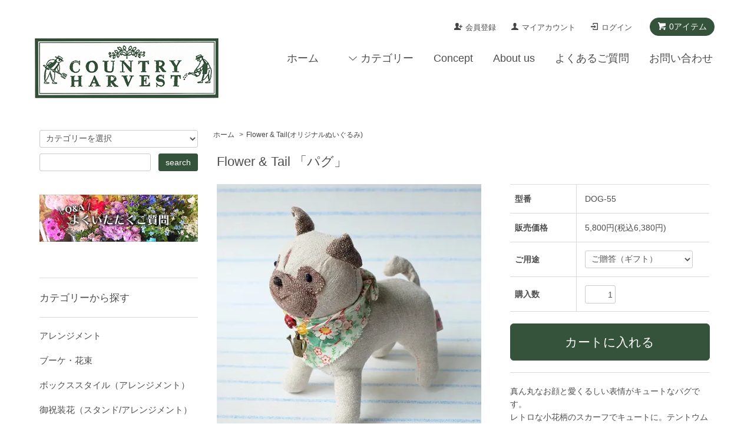

--- FILE ---
content_type: text/html; charset=EUC-JP
request_url: https://countryharvest.shop-pro.jp/?pid=169798318
body_size: 11538
content:
<!DOCTYPE html PUBLIC "-//W3C//DTD XHTML 1.0 Transitional//EN" "http://www.w3.org/TR/xhtml1/DTD/xhtml1-transitional.dtd">
<html xmlns:og="http://ogp.me/ns#" xmlns:fb="http://www.facebook.com/2008/fbml" xmlns:mixi="http://mixi-platform.com/ns#" xmlns="http://www.w3.org/1999/xhtml" xml:lang="ja" lang="ja" dir="ltr">
<head>
<meta http-equiv="content-type" content="text/html; charset=euc-jp" />
<meta http-equiv="X-UA-Compatible" content="IE=edge,chrome=1" />
<title>Flower &amp; Tail「パグ」ぬいぐるみ55｜COUNTRY HARVEST オンラインショップ</title>
<meta name="Keywords" content="パグ,犬,花,ぬいぐるみ" />
<meta name="Description" content="パグのぬいぐるみです。草花モチーフをところどころに使い、ハンドメイドで一針一針、心を込めて作っています。すべて世界にひとつだけのオリジナルです。" />
<meta name="Author" content="COUNTRY HARVEST オンラインショップ" />
<meta name="Copyright" content="&amp;amp;amp;amp;amp;amp;amp;amp;amp;amp;amp;amp;amp;amp;amp;amp;amp;amp;copy; 2014 COUNTRY HARVEST" />
<meta http-equiv="content-style-type" content="text/css" />
<meta http-equiv="content-script-type" content="text/javascript" />
<link rel="stylesheet" href="https://countryharvest.shop-pro.jp/css/framework/colormekit.css" type="text/css" />
<link rel="stylesheet" href="https://countryharvest.shop-pro.jp/css/framework/colormekit-responsive.css" type="text/css" />
<link rel="stylesheet" href="https://img11.shop-pro.jp/PA01295/498/css/3/index.css?cmsp_timestamp=20241223161430" type="text/css" />
<link rel="stylesheet" href="https://img11.shop-pro.jp/PA01295/498/css/3/product.css?cmsp_timestamp=20241223161430" type="text/css" />

<link rel="alternate" type="application/rss+xml" title="rss" href="https://countryharvest.shop-pro.jp/?mode=rss" />
<link rel="shortcut icon" href="https://img11.shop-pro.jp/PA01295/498/favicon.ico?cmsp_timestamp=20250506195013" />
<script type="text/javascript" src="//ajax.googleapis.com/ajax/libs/jquery/1.7.2/jquery.min.js" ></script>
<meta property="og:title" content="Flower &amp; Tail「パグ」ぬいぐるみ55｜COUNTRY HARVEST オンラインショップ" />
<meta property="og:description" content="パグのぬいぐるみです。草花モチーフをところどころに使い、ハンドメイドで一針一針、心を込めて作っています。すべて世界にひとつだけのオリジナルです。" />
<meta property="og:url" content="https://countryharvest.shop-pro.jp?pid=169798318" />
<meta property="og:site_name" content="ナチュラルでおしゃれな花束・フラワーギフトの宅配｜COUNTRY HARVEST オンラインショップ" />
<meta property="og:image" content="https://img11.shop-pro.jp/PA01295/498/product/169798318.jpg?cmsp_timestamp=20220809191225"/>
<meta property="og:type" content="product" />
<meta property="product:price:amount" content="6380" />
<meta property="product:price:currency" content="JPY" />
<meta property="product:product_link" content="https://countryharvest.shop-pro.jp?pid=169798318" />
<!-- Global site tag (gtag.js) - Google Analytics -->
<script async src="https://www.googletagmanager.com/gtag/js?id=UA-128888629-1"></script>
<script>
  window.dataLayer = window.dataLayer || [];
  function gtag(){dataLayer.push(arguments);}
  gtag('js', new Date());

  gtag('config', 'UA-128888629-1');
  gtag('config', 'G-KCKLBRDT4N');
</script>

<!-- User Heat Tag -->
<script type="text/javascript">
(function(add, cla){window['UserHeatTag']=cla;window[cla]=window[cla]||function(){(window[cla].q=window[cla].q||[]).push(arguments)},window[cla].l=1*new Date();var ul=document.createElement('script');var tag = document.getElementsByTagName('script')[0];ul.async=1;ul.src=add;tag.parentNode.insertBefore(ul,tag);})('//uh.nakanohito.jp/uhj2/uh.js', '_uhtracker');_uhtracker({id:'uhjVH97aJe'});
</script>
<!-- End User Heat Tag -->

<!-- Facebook Business Manager -->
<meta name="facebook-domain-verification" content="t3yghckfsmow1y4behi2wp8e97w9yh" />
<script>
  var Colorme = {"page":"product","shop":{"account_id":"PA01295498","title":"\u30ca\u30c1\u30e5\u30e9\u30eb\u3067\u304a\u3057\u3083\u308c\u306a\u82b1\u675f\u30fb\u30d5\u30e9\u30ef\u30fc\u30ae\u30d5\u30c8\u306e\u5b85\u914d\uff5cCOUNTRY HARVEST \u30aa\u30f3\u30e9\u30a4\u30f3\u30b7\u30e7\u30c3\u30d7"},"basket":{"total_price":0,"items":[]},"customer":{"id":null},"inventory_control":"product","product":{"shop_uid":"PA01295498","id":169798318,"name":"Flower & Tail \u300c\u30d1\u30b0\u300d","model_number":"DOG-55","stock_num":1,"sales_price":5800,"sales_price_including_tax":6380,"variants":[{"id":1,"option1_value":"\u3054\u8d08\u7b54\uff08\u30ae\u30d5\u30c8\uff09","option2_value":"","title":"\u3054\u8d08\u7b54\uff08\u30ae\u30d5\u30c8\uff09","model_number":"","stock_num":null,"option_price":5800,"option_price_including_tax":6380,"option_members_price":5800,"option_members_price_including_tax":6380},{"id":2,"option1_value":"\u5fa1\u795d","option2_value":"","title":"\u5fa1\u795d","model_number":"","stock_num":null,"option_price":5800,"option_price_including_tax":6380,"option_members_price":5800,"option_members_price_including_tax":6380},{"id":3,"option1_value":"\u304a\u8a95\u751f\u65e5","option2_value":"","title":"\u304a\u8a95\u751f\u65e5","model_number":"","stock_num":null,"option_price":5800,"option_price_including_tax":6380,"option_members_price":5800,"option_members_price_including_tax":6380},{"id":4,"option1_value":"\u3054\u81ea\u5b85\u7528","option2_value":"","title":"\u3054\u81ea\u5b85\u7528","model_number":"","stock_num":null,"option_price":5800,"option_price_including_tax":6380,"option_members_price":5800,"option_members_price_including_tax":6380},{"id":5,"option1_value":"\u5fa1\u793c","option2_value":"","title":"\u5fa1\u793c","model_number":"","stock_num":null,"option_price":5800,"option_price_including_tax":6380,"option_members_price":5800,"option_members_price_including_tax":6380},{"id":6,"option1_value":"\u304a\u898b\u821e\u3044","option2_value":"","title":"\u304a\u898b\u821e\u3044","model_number":"","stock_num":null,"option_price":5800,"option_price_including_tax":6380,"option_members_price":5800,"option_members_price_including_tax":6380},{"id":7,"option1_value":"\u305d\u306e\u4ed6","option2_value":"","title":"\u305d\u306e\u4ed6","model_number":"","stock_num":null,"option_price":5800,"option_price_including_tax":6380,"option_members_price":5800,"option_members_price_including_tax":6380}],"category":{"id_big":2488748,"id_small":0},"groups":[{"id":1961888},{"id":2043647}],"members_price":5800,"members_price_including_tax":6380}};

  (function() {
    function insertScriptTags() {
      var scriptTagDetails = [];
      var entry = document.getElementsByTagName('script')[0];

      scriptTagDetails.forEach(function(tagDetail) {
        var script = document.createElement('script');

        script.type = 'text/javascript';
        script.src = tagDetail.src;
        script.async = true;

        if( tagDetail.integrity ) {
          script.integrity = tagDetail.integrity;
          script.setAttribute('crossorigin', 'anonymous');
        }

        entry.parentNode.insertBefore(script, entry);
      })
    }

    window.addEventListener('load', insertScriptTags, false);
  })();
</script>
</head>
<body>
<meta name="colorme-acc-payload" content="?st=1&pt=10029&ut=169798318&at=PA01295498&v=20251120004553&re=&cn=4dc12d1762fed3bd05dd7b74a08bf9f6" width="1" height="1" alt="" /><script>!function(){"use strict";Array.prototype.slice.call(document.getElementsByTagName("script")).filter((function(t){return t.src&&t.src.match(new RegExp("dist/acc-track.js$"))})).forEach((function(t){return document.body.removeChild(t)})),function t(c){var r=arguments.length>1&&void 0!==arguments[1]?arguments[1]:0;if(!(r>=c.length)){var e=document.createElement("script");e.onerror=function(){return t(c,r+1)},e.src="https://"+c[r]+"/dist/acc-track.js?rev=3",document.body.appendChild(e)}}(["acclog001.shop-pro.jp","acclog002.shop-pro.jp"])}();</script><script src="https://img.shop-pro.jp/tmpl_js/68/jquery.tile.js"></script>
<script src="https://img.shop-pro.jp/tmpl_js/68/jquery.skOuterClick.js"></script>
<script src="https://img.shop-pro.jp/tmpl_js/68/smoothscroll.js"></script>
<script type="text/javascript">
// viewport
var viewport = document.createElement('meta');
viewport.setAttribute('name', 'viewport');
viewport.setAttribute('content', 'width=device-width, initial-scale=1.0, maximum-scale=1.0');
document.getElementsByTagName('head')[0].appendChild(viewport);
$(function(){
  $(window).scroll(function () {
    if($(this).scrollTop() > 200) {
      $('#pagetop').fadeIn('fast');
    } else {
      $('#pagetop').fadeOut('fast');
    }
  });
});
</script>



<!--[if lt IE 9]>
<script type="text/javascript">
  $(function (){
    $('#wrapper').addClass('ie_wrapper');
  });
</script>
<![endif]-->
<div id="wrapper">
  <div id="header-wrapper">
    <div class="container">
      <div id="header" class="row">
        <div class="header-headline-nav col-lg-12 col hidden-tablet hidden-phone">
          <div class="pull-right icon-white">
                                    <a href="https://countryharvest.shop-pro.jp/cart/proxy/basket?shop_id=PA01295498&shop_domain=countryharvest.shop-pro.jp" class="btn btn-01 btn-viewcart">
              <span class="icon icon-cart">0アイテム</span>
            </a>
          </div>
          <div class="pull-right">
            <ul>
			<li>
                <a href="https://countryharvest.shop-pro.jp/customer/signup/new" class="icon icon-regist">会員登録</a>
            </li>
              <li>
                <a href="https://countryharvest.shop-pro.jp/?mode=myaccount" class="icon icon-user">マイアカウント</a>
              </li>
                                                <li>
                    <a href="https://countryharvest.shop-pro.jp/?mode=login&shop_back_url=https%3A%2F%2Fcountryharvest.shop-pro.jp%2F" class="icon icon-login">ログイン</a>
                  </li>
                                                        </ul>
          </div>
        </div>
        <div class="header-nav-phone hidden-desktop">
          <span class="nav-btn-phone"><img src="https://img11.shop-pro.jp/PA01295/498/etc/header_menu_btn2019.png?cmsp_timestamp=20190224120715" /></span>
          <div class="header-nav-lst-phone">
            <ul class="unstyled">
              <li>
                <a href="https://countryharvest.shop-pro.jp/cart/proxy/basket?shop_id=PA01295498&shop_domain=countryharvest.shop-pro.jp">カートを見る</a>
              </li>
							<li>
                <a href="https://countryharvest.shop-pro.jp/customer/signup/new" >会員登録</a>
            	</li>
              <li>
                <a href="https://countryharvest.shop-pro.jp/?mode=myaccount">マイアカウント</a>
              </li>
							<li>
                <a href="//countryharvest.shop-pro.jp/?mode=f1">コンセプト</a>
              </li>
							<!--<li>
                <a href="//countryharvest.shop-pro.jp/?mode=cate&cbid=2503050&csid=0">＊母の日ギフト 2024</a>
              </li>-->
							<!--<li>
                <a href="//countryharvest.shop-pro.jp/?mode=grp&gid=2051704">＊父の日ギフト 2024</a>
              </li>-->
							<li>
                <a href="//countryharvest.shop-pro.jp/?mode=cate&cbid=1815886&csid=0">＊アレンジメント</a>
              </li>
							<li>
                <a href="//countryharvest.shop-pro.jp/?mode=cate&cbid=1815887&csid=0">＊ブーケ（花束）</a>
              </li>
							<li>
                <a href="//countryharvest.shop-pro.jp/?mode=grp&gid=1958039">－色で選ぶ</a>
              </li>
							<li>
                <a href="//countryharvest.shop-pro.jp/?mode=grp&gid=1958064">－予算で選ぶ</a>
              </li>
							<li>
                <a href="//countryharvest.shop-pro.jp/?mode=cate&cbid=2665265&csid=0">＊ボックススタイル（アレンジメント）</a>
              </li>							
							<li>
                <a href="//countryharvest.shop-pro.jp/?mode=cate&cbid=2488748&csid=0">＊Flower＆Tail(オリジナルぬいぐるみ)</a>
              </li>
							<li>
                <a href="//countryharvest.shop-pro.jp/?mode=cate&csid=0&cbid=1829919">＊御祝装花（スタンド/アレンジメント）</a>
              </li>
							<li>
                <a href="//countryharvest.shop-pro.jp/?mode=cate&csid=0&cbid=1829917">＊御供装花（お悔み）</a>
							</li>
							<!--<li>
                <a href="//countryharvest.shop-pro.jp/?mode=cate&cbid=2477851&csid=0">＊お正月 2023</a>
              </li>-->
							<li>
                <a href="//countryharvest.shop-pro.jp/?mode=cate&cbid=2539530&csid=0">＊１dayレッスン/体験レッスン</a>
							</li>
							<li>
                <a href="//countryharvest.shop-pro.jp/?mode=f5">よくあるご質問</a>
              </li>
							<li>
                <a href="https://www.countryharvest.co.jp/blog" target="_blank">ブログ</a>
              </li>
              <li>
                <a href="https://countryharvest.shop-pro.jp/customer/inquiries/new">お問い合わせ</a>
              </li>
            </ul>
          </div>
        </div>
        <div class="header-global-nav hidden-phone hidden-tablet">
          <ul class="right">
            <li><a href="https://countryharvest.shop-pro.jp/">ホーム</a></li>
            <li id="nav">
              <span class="icon icon-down">カテゴリー</span>
              <ul>
                                  <li>
                    <a href="https://countryharvest.shop-pro.jp/?mode=cate&cbid=1815886&csid=0">アレンジメント</a>
                  </li>
                                  <li>
                    <a href="https://countryharvest.shop-pro.jp/?mode=cate&cbid=1815887&csid=0">ブーケ・花束</a>
                  </li>
                                  <li>
                    <a href="https://countryharvest.shop-pro.jp/?mode=cate&cbid=2665265&csid=0">ボックススタイル（アレンジメント）</a>
                  </li>
                                  <li>
                    <a href="https://countryharvest.shop-pro.jp/?mode=cate&cbid=1829919&csid=0">御祝装花（スタンド/アレンジメント）</a>
                  </li>
                                  <li>
                    <a href="https://countryharvest.shop-pro.jp/?mode=cate&cbid=1829917&csid=0">お供え・お悔やみ</a>
                  </li>
                                  <li>
                    <a href="https://countryharvest.shop-pro.jp/?mode=cate&cbid=2488748&csid=0">Flower & Tail(オリジナルぬいぐるみ)</a>
                  </li>
                                  <li>
                    <a href="https://countryharvest.shop-pro.jp/?mode=cate&cbid=2539530&csid=0">１dayレッスン/体験レッスン</a>
                  </li>
                                                  <li>
                    <a href="https://countryharvest.shop-pro.jp/?mode=grp&gid=1958039">色で選ぶ</a>
                  </li>
                                  <li>
                    <a href="https://countryharvest.shop-pro.jp/?mode=grp&gid=1958064">予算で選ぶ</a>
                  </li>
                                  <li>
                    <a href="https://countryharvest.shop-pro.jp/?mode=grp&gid=1994519">特集</a>
                  </li>
                              </ul>
            </li>
            <li>
							<a href="https://countryharvest.shop-pro.jp/?mode=f1">Concept</a>
            </li>
						 <li>
							<a href="https://countryharvest.shop-pro.jp/?mode=f2">About us</a>
            </li>
						 <li>
							<a href="https://countryharvest.shop-pro.jp/?mode=f5">よくあるご質問</a>
            </li>
                        <li>
              <a href="https://countryharvest.shop-pro.jp/customer/inquiries/new">お問い合わせ</a>
            </li>
          </ul>
        </div>
        <div class="header-logo">
                      <p><a href="https://countryharvest.shop-pro.jp/"><img src="https://img11.shop-pro.jp/PA01295/498/PA01295498.png?cmsp_timestamp=20250506195013" alt="ナチュラルでおしゃれな花束・フラワーギフトの宅配｜COUNTRY HARVEST オンラインショップ" /></a></p>
                  </div>
              </div>
    </div>
  </div>

  
  <div id="container" class="container">
    <div class="row">
      <div class="main-section col-lg-9 col-sm-12 col pull-right">
        




<div class="topicpath-nav small-12 large-12 columns">
  <ul class="unstyled">
    <li><a href="https://countryharvest.shop-pro.jp/">ホーム</a></li>
          <li>&nbsp;&gt;&nbsp;<a href="?mode=cate&cbid=2488748&csid=0">Flower & Tail(オリジナルぬいぐるみ)</a></li>
          </ul>
  <!--    <ul class="unstyled">
      <li><a href="https://countryharvest.shop-pro.jp/">ホーム</a></li>
              <li>&nbsp;&gt;&nbsp;<a href="https://countryharvest.shop-pro.jp/?mode=grp&gid=1958064">予算で選ぶ</a></li>
              <li>&nbsp;&gt;&nbsp;<a href="https://countryharvest.shop-pro.jp/?mode=grp&gid=1961888">6,000円～</a></li>
          </ul>
      <ul class="unstyled">
      <li><a href="https://countryharvest.shop-pro.jp/">ホーム</a></li>
              <li>&nbsp;&gt;&nbsp;<a href="https://countryharvest.shop-pro.jp/?mode=grp&gid=1994519">特集</a></li>
          </ul>
  -->
</div>


<div class="container-section">
      <form name="product_form" method="post" action="https://countryharvest.shop-pro.jp/cart/proxy/basket/items/add">
      <div class="col-md-12 col-lg-12 col">
        <h2 class="ttl-h2">Flower & Tail 「パグ」</h2>
      </div>
      
      <div class="container-section product-image col-md-12 col-lg-7 col">
        <div class="product-image-main">
                      <img src="https://img11.shop-pro.jp/PA01295/498/product/169798318.jpg?cmsp_timestamp=20220809191225" class="mainImage" />
                  </div>
                  <div class="product-image-thumb grid_row">
            <ul>
                              <li class="col-lg-3 col">
                  <img src="https://img11.shop-pro.jp/PA01295/498/product/169798318.jpg?cmsp_timestamp=20220809191225" class="thumb" />
                </li>
                                                            <li class="col-lg-3 col">
                  <img src="https://img11.shop-pro.jp/PA01295/498/product/169798318_o1.jpg?cmsp_timestamp=20220809191225" class="thumb" />
                </li>
                                                              <li class="col-lg-3 col">
                  <img src="https://img11.shop-pro.jp/PA01295/498/product/169798318_o2.jpg?cmsp_timestamp=20220809191225" class="thumb" />
                </li>
                                                              <li class="col-lg-3 col">
                  <img src="https://img11.shop-pro.jp/PA01295/498/product/169798318_o3.jpg?cmsp_timestamp=20220809191225" class="thumb" />
                </li>
                                                              <li class="col-lg-3 col">
                  <img src="https://img11.shop-pro.jp/PA01295/498/product/169798318_o4.jpg?cmsp_timestamp=20220809191225" class="thumb" />
                </li>
                                                              <li class="col-lg-3 col">
                  <img src="https://img11.shop-pro.jp/PA01295/498/product/169798318_o5.jpg?cmsp_timestamp=20220809191225" class="thumb" />
                </li>
                                                              <li class="col-lg-3 col">
                  <img src="https://img11.shop-pro.jp/PA01295/498/product/169798318_o6.jpg?cmsp_timestamp=20220809191225" class="thumb" />
                </li>
                                                              <li class="col-lg-3 col">
                  <img src="https://img11.shop-pro.jp/PA01295/498/product/169798318_o7.jpg?cmsp_timestamp=20220809191225" class="thumb" />
                </li>
                                                              <li class="col-lg-3 col">
                  <img src="https://img11.shop-pro.jp/PA01295/498/product/169798318_o8.jpg?cmsp_timestamp=20220809191459" class="thumb" />
                </li>
                                                              <li class="col-lg-3 col">
                  <img src="https://img11.shop-pro.jp/PA01295/498/product/169798318_o9.jpg?cmsp_timestamp=20220809191459" class="thumb" />
                </li>
                                                              <li class="col-lg-3 col">
                  <img src="https://img11.shop-pro.jp/PA01295/498/product/169798318_o10.jpg?cmsp_timestamp=20220809191459" class="thumb" />
                </li>
                                                              <li class="col-lg-3 col">
                  <img src="https://img11.shop-pro.jp/PA01295/498/product/169798318_o11.jpg?cmsp_timestamp=20220809191459" class="thumb" />
                </li>
                                                                                                                                                                                                                                                                                                                                                                                                                                                                                                                                                                                                                                                                                                                                                                                                                                                                                                                                                                                                                                                                                                                                                                                                                              </ul>
          </div>
              </div>
      

      <div class="product_info_block col-md-12 col-lg-5 col">
        
        <div class="product-spec-block">
          <table class="product-spec-table none_border_table table">
                          <tr>
                <th>型番</th>
                <td>DOG-55</td>
              </tr>
                                                                          <tr>
                <th>販売価格</th>
                <td>
                                    <div class="product_sales">5,800円(税込6,380円)</div>
                                                    </td>
              </tr>
                                                      <tr class="product-order-form">
                  <th>ご用途</th>
                  <td>
                    <select name="option1">
                      <option label="ご贈答（ギフト）" value="80543691,0">ご贈答（ギフト）</option>
<option label="御祝" value="80543691,1">御祝</option>
<option label="お誕生日" value="80543691,2">お誕生日</option>
<option label="ご自宅用" value="80543691,3">ご自宅用</option>
<option label="御礼" value="80543691,4">御礼</option>
<option label="お見舞い" value="80543691,5">お見舞い</option>
<option label="その他" value="80543691,6">その他</option>

                    </select>
                  </td>
                </tr>
                                                                <tr class="product-order-form">
                <th>購入数</th>
                <td>
                                      <input type="text" name="product_num" value="1" class="product-init-num" />
                    <ul class="product-init">
                      <li><a href="javascript:f_change_num2(document.product_form.product_num,'1',1,1);"></a></li>
                      <li><a href="javascript:f_change_num2(document.product_form.product_num,'0',1,1);"></a></li>
                    </ul>
                    <div class="product-unit"></div>
                                  </td>
              </tr>
                      </table>
                    
                      <div class="disable_cartin">
              <input class="btn btn-02 btn-xlg btn-block" type="submit" value="カートに入れる" />
            </div>
            					
            
            <div class="stock_error"></div>
                    
          <div class="product-exp container-section clearfix">
            真ん丸なお顔と愛くるしい表情がキュートなパグです。<br />
レトロな小花柄のスカーフでキュートに。テントウムシやお花のビーズで元気いっぱいです。しっぽの形もたまりません。<br />
<br />
体長：約10cm　高さ：約10.5cm<br />
<br />
＊ハンドメイドの1点ものです。<br />
＊モニターや光の加減によって、実際の色味と多少異なって見える場合がございます。ご了承ください。<br />
<br />
送料：全国一律 880円（税込）<br />
<br />
<span style="font-size:small;">《メッセージカードを添えることができます》<br />
ご希望の場合は、ご購入手続き［配送設定の入力］のメッセージカード欄にご入力ください。<br />
＊カードを添えたときのイメージは<u><a href="https://countryharvest.shop-pro.jp/?mode=f4">こちら</a></u></span><br />

          </div>
          
        </div>

        <div class="product-info-lst container-section">
                    <ul class="unstyled">
            <!--              <li><a href="javascript:gf_OpenNewWindow('?mode=opt&pid=169798318','option','width=600:height=500');">オプションの値段詳細</a></li>
            -->
            <li><a href="https://countryharvest.shop-pro.jp/?mode=sk#sk_info">特定商取引法に基づく表記（返品等）</a></li>
            <li><a href="mailto:?subject=%E3%80%90%E3%83%8A%E3%83%81%E3%83%A5%E3%83%A9%E3%83%AB%E3%81%A7%E3%81%8A%E3%81%97%E3%82%83%E3%82%8C%E3%81%AA%E8%8A%B1%E6%9D%9F%E3%83%BB%E3%83%95%E3%83%A9%E3%83%AF%E3%83%BC%E3%82%AE%E3%83%95%E3%83%88%E3%81%AE%E5%AE%85%E9%85%8D%EF%BD%9CCOUNTRY%20HARVEST%20%E3%82%AA%E3%83%B3%E3%83%A9%E3%82%A4%E3%83%B3%E3%82%B7%E3%83%A7%E3%83%83%E3%83%97%E3%80%91%E3%81%AE%E3%80%8CFlower%20%26%20Tail%20%E3%80%8C%E3%83%91%E3%82%B0%E3%80%8D%E3%80%8D%E3%81%8C%E3%81%8A%E3%81%99%E3%81%99%E3%82%81%E3%81%A7%E3%81%99%EF%BC%81&body=%0D%0A%0D%0A%E2%96%A0%E5%95%86%E5%93%81%E3%80%8CFlower%20%26%20Tail%20%E3%80%8C%E3%83%91%E3%82%B0%E3%80%8D%E3%80%8D%E3%81%AEURL%0D%0Ahttps%3A%2F%2Fcountryharvest.shop-pro.jp%2F%3Fpid%3D169798318%0D%0A%0D%0A%E2%96%A0%E3%82%B7%E3%83%A7%E3%83%83%E3%83%97%E3%81%AEURL%0Ahttps%3A%2F%2Fcountryharvest.shop-pro.jp%2F">この商品を友達に教える</a></li>
            <li><a href="https://countryharvest.shop-pro.jp/customer/products/169798318/inquiries/new">この商品について問い合わせる</a></li>
            <li><a href="https://countryharvest.shop-pro.jp/?mode=cate&cbid=2488748&csid=0">買い物を続ける</a></li>
          </ul>
          
          <ul class="social-share unstyled">
            <li>
              
              <a href="https://twitter.com/share" class="twitter-share-button" data-url="https://countryharvest.shop-pro.jp/?pid=169798318" data-text="" data-lang="ja" >ツイート</a>
<script charset="utf-8">!function(d,s,id){var js,fjs=d.getElementsByTagName(s)[0],p=/^http:/.test(d.location)?'http':'https';if(!d.getElementById(id)){js=d.createElement(s);js.id=id;js.src=p+'://platform.twitter.com/widgets.js';fjs.parentNode.insertBefore(js,fjs);}}(document, 'script', 'twitter-wjs');</script>
              <div class="line-it-button" data-lang="ja" data-type="share-a" data-ver="3"
                         data-color="default" data-size="small" data-count="false" style="display: none;"></div>
                       <script src="https://www.line-website.com/social-plugins/js/thirdparty/loader.min.js" async="async" defer="defer"></script>
            </li>
                        <li></li>
          </ul>
          
        </div>
      </div>

      
      <input type="hidden" name="user_hash" value="366930fe443de0ba90501cef3e9bcce7"><input type="hidden" name="members_hash" value="366930fe443de0ba90501cef3e9bcce7"><input type="hidden" name="shop_id" value="PA01295498"><input type="hidden" name="product_id" value="169798318"><input type="hidden" name="members_id" value=""><input type="hidden" name="back_url" value="https://countryharvest.shop-pro.jp/?pid=169798318"><input type="hidden" name="reference_token" value="6a0e7bf8ce22432692356b306d1a01ba"><input type="hidden" name="shop_domain" value="countryharvest.shop-pro.jp">
    </form>
  </div>



<script type="text/javascript">
  function prd_img_size() {
    var thumb_size = $('.product-image-thumb li').width();
    $('.product-image-thumb img').css('maxHeight', thumb_size + 'px');
    $('.product-image-thumb li').css('height', thumb_size + 'px');
    var main_size = $('.product-image-main').width();
    $('.product-image-main img').css('maxHeight', main_size + 'px');
    $('.product-image-main').css('height', main_size + 'px');
  }
  function window_size_switch_func() {
  var is_smartphone = $(window).width() <= 980;
    if (is_smartphone) {
      $('#prd_opt_table').empty();
      if($('#prd_opt_select > *').size() == 0) {
        $('#prd_opt_select').append($('.prd_opt_select').html());
      }
    } else {
      $('#prd_opt_table').html($('.prd_opt_table').html());
      $('#prd_opt_select').empty();
    }
  }
  $(function () {

    window_size_switch_func();

    prd_img_size();
    $('.product-init-num').change(function(){
      var txt  = $(this).val();
      var han = txt.replace(/[Ａ-Ｚａ-ｚ０-９]/g,function(s){return String.fromCharCode(s.charCodeAt(0)-0xFEE0)});
      $(this).val(han);
    });
    $(window).resize(function (){
      prd_img_size();
      window_size_switch_func();
    });

    $('img.thumb').click(function(){

      $(this).parent().siblings().children().removeClass('thumb-active');

      var selectedSrc = $(this).attr('src');
      $('img.mainImage').stop().fadeOut(300,
        function(){
          $('img.mainImage').attr('src', selectedSrc);
          $('img.mainImage').fadeIn(300);
        }
      );

      $(this).addClass('thumb-active');

    });
  });
</script>      </div>
      <div class="col-lg-3 col-sm-12 col">
        <h2 class="ttl-h2 hidden">商品を探す</h2>
                <div class="side-section">
          <form action="https://countryharvest.shop-pro.jp/" method="GET">
            <input type="hidden" name="mode" value="srh" />
            <select name="cid" class="search-select">
              <option value="">カテゴリーを選択</option>
              <option value="1815886,0">アレンジメント</option><option value="1815887,0">ブーケ・花束</option><option value="2665265,0">ボックススタイル（アレンジメント）</option><option value="1829919,0">御祝装花（スタンド/アレンジメント）</option><option value="1829917,0">お供え・お悔やみ</option><option value="2488748,0">Flower & Tail(オリジナルぬいぐるみ)</option><option value="2539530,0">１dayレッスン/体験レッスン</option>            </select>
            <div class="row">
              <input type="text" name="keyword" class="search-box" />
              <input type="submit" class="btn btn-01 search-btn" value="search" />
            </div>
          </form>
        </div>
                  				<div class="side-section">
				<a href="https://countryharvest.shop-pro.jp/?mode=f5"><img src="https://img11.shop-pro.jp/PA01295/498/etc/sidebanner_faq_2.jpg?cmsp_timestamp=20220609175859" /></a>
		　　</div>
			<!--<div class="side-section">
		　　<a href="https://www.countryharvest.co.jp/school/course" target="_blank"><img src="https://img11.shop-pro.jp/PA01295/498/etc_base64/c2lkZWJhbm5lcl9zY2hvb2wyMDI0.jpg?cmsp_timestamp=20240207205308" /></a><p>4月開講！スクール生募集中です！</p>
		　　</div>-->
            <div class="side-section">
              <h3 class="ttl-h3">カテゴリーから探す</h3>
							<ul class="unstyled side-section-lst">        
          		
          <li>
            <a href="https://countryharvest.shop-pro.jp/?mode=cate&cbid=1815886&csid=0">
                            <span class="side-category-name">
                アレンジメント
              </span>
            </a>
          </li>
                           		
          <li>
            <a href="https://countryharvest.shop-pro.jp/?mode=cate&cbid=1815887&csid=0">
                            <span class="side-category-name">
                ブーケ・花束
              </span>
            </a>
          </li>
                           		
          <li>
            <a href="https://countryharvest.shop-pro.jp/?mode=cate&cbid=2665265&csid=0">
                            <span class="side-category-name">
                ボックススタイル（アレンジメント）
              </span>
            </a>
          </li>
                           		
          <li>
            <a href="https://countryharvest.shop-pro.jp/?mode=cate&cbid=1829919&csid=0">
                            <span class="side-category-name">
                御祝装花（スタンド/アレンジメント）
              </span>
            </a>
          </li>
                           		
          <li>
            <a href="https://countryharvest.shop-pro.jp/?mode=cate&cbid=1829917&csid=0">
                            <span class="side-category-name">
                お供え・お悔やみ
              </span>
            </a>
          </li>
                           		
          <li>
            <a href="https://countryharvest.shop-pro.jp/?mode=cate&cbid=2488748&csid=0">
                            <span class="side-category-name">
                Flower & Tail(オリジナルぬいぐるみ)
              </span>
            </a>
          </li>
                           		
          <li>
            <a href="https://countryharvest.shop-pro.jp/?mode=cate&cbid=2539530&csid=0">
                            <span class="side-category-name">
                １dayレッスン/体験レッスン
              </span>
            </a>
          </li>
                       </ul>
            </div>

                                                <div class="side-section">
              <h3 class="ttl-h3">グループから探す</h3>
              <ul class="unstyled">
                            <li>
                <a href="https://countryharvest.shop-pro.jp/?mode=grp&gid=1958039">
                                    <span class="side-group-name">
                    色で選ぶ
                  </span>
                </a>
              </li>
                                              <li>
                <a href="https://countryharvest.shop-pro.jp/?mode=grp&gid=1958064">
                                    <span class="side-group-name">
                    予算で選ぶ
                  </span>
                </a>
              </li>
                                              <li>
                <a href="https://countryharvest.shop-pro.jp/?mode=grp&gid=1994519">
                                    <span class="side-group-name">
                    特集
                  </span>
                </a>
              </li>
                            </ul>
            </div>
                                  <!--
        <div class="side_section">
          <h3 class="ttl-h3">これ以降の商品ジャンルはテンプレを編集する<span class="menu-btn-phone icon icon-down"></span></h3>
          <ul class="unstyled">
            <li>
              <a href="#">999円以下</a>
            </li>
            <li>
              <a href="#">1,000円～2,999円</a>
            </li>
            <li>
              <a href="#">3,000円～4,999円</a>
            </li>
            <li>
              <a href="#">5,000円～9,999円</a>
            </li>
            <li>
              <a href="#">10,000円以上</a>
            </li>
          </ul>
        </div>
        -->
                		<div class="side-section">
		<a href="https://www.countryharvest.co.jp" target="_blank"><img src="https://img11.shop-pro.jp/PA01295/498/etc/sidebanner_ch.jpg?cmsp_timestamp=20190303222830" /></a>
		</div>
		<div class="side-section">
		<a href="https://www.countryharvest.co.jp/blog" target="_blank"><img src="https://img11.shop-pro.jp/PA01295/498/etc/sidebanner_blog_2.jpg?cmsp_timestamp=20220609180212" /></a>
		</div>
				<!--          <div id="calendar" class="side-section">
            <h3>営業日カレンダー</h3>
            <div class="cal_table">
              <table class="tbl_calendar">
    <caption>2025年11月</caption>
    <tr>
        <th class="sun">日</th>
        <th>月</th>
        <th>火</th>
        <th>水</th>
        <th>木</th>
        <th>金</th>
        <th class="sat">土</th>
    </tr>
    <tr>
<td></td>
<td></td>
<td></td>
<td></td>
<td></td>
<td></td>
<td class="sat">1</td>
</tr>
<tr>
<td class="sun">2</td>
<td class="mon holiday">3</td>
<td class="tue">4</td>
<td class="wed">5</td>
<td class="thu">6</td>
<td class="fri">7</td>
<td class="sat">8</td>
</tr>
<tr>
<td class="sun">9</td>
<td class="mon">10</td>
<td class="tue">11</td>
<td class="wed">12</td>
<td class="thu">13</td>
<td class="fri">14</td>
<td class="sat">15</td>
</tr>
<tr>
<td class="sun">16</td>
<td class="mon">17</td>
<td class="tue">18</td>
<td class="wed">19</td>
<td class="thu">20</td>
<td class="fri">21</td>
<td class="sat">22</td>
</tr>
<tr>
<td class="sun holiday">23</td>
<td class="mon holiday">24</td>
<td class="tue">25</td>
<td class="wed">26</td>
<td class="thu">27</td>
<td class="fri">28</td>
<td class="sat">29</td>
</tr>
<tr>
<td class="sun">30</td>
<td></td>
<td></td>
<td></td>
<td></td>
<td></td>
<td></td>
</tr>
</table>
            </div>
                      </div>
        -->
      </div>
    </div>
  </div>
  <div id="pagetop" class="btn btn-01">
    <a href="#header"><img src="https://img.shop-pro.jp/tmpl_img/68/icon_pagetop.png" /></a>
  </div>
<!--    <script src="https://img.shop-pro.jp/tmpl_js/68/jquery.wookmark.min.js"></script>
    <script>
    $(window).load(function () {
      $('#notice-wrapper .wookmark-item').wookmark({
        container: $('.wookmark-wrapper'),
        autoResize: true,
        align: 'left'
      });
    });
    </script>
     <div id="notice-wrapper" class="notice-wrapper hidden-phone">
      <div class="container wookmark-wrapper clearfix">
                <div class="shop col wookmark-item">
            <h3>返品について</h3>
            <dl class="def_lst">
                              <dt class="def-lst-dt">返品期限</dt>
                <dd class="def-lst-dd">商品の性質上、お客様のご都合による返品・交換はお受けいたしかねます。<br />
不良品に該当する場合は3日以内にご連絡の上、着払いにてご返品ください。&nbsp;</dd>
                                            <dt class="def-lst-dt">返品送料</dt>
                <dd class="def-lst-dd">商品の性質上、お客様のご都合による返品・交換はお受けいたしかねます。<br />
不良品に該当する場合は当方で負担いたします。着払いにてご返品ください。&nbsp;</dd>
                          </dl>
          </div>
                          <div class="sk-delivery col wookmark-item">
            <h3>配送・送料について</h3>
            <dl class="def_lst">
                              <dt class="def-lst-dt">ヤマト運輸</dt>
                <dd class="def-lst-dd">
                                    ヤマト運輸にて配送いたします。<br />
近郊エリアは自社便にて直接お届けする場合があります。<br />
<br />
●送料について<br />
<br />
お届け地域・商品サイズにより異なります。下記よりご確認ください。<br />
夏季の生花のお届けは、クール便代金（660円）を加算させていただいております。<br />
<a href="https://countryharvest.shop-pro.jp/?mode=f12"><u>＞＞オンラインショップ送料一覧</u></a><br />
※商品ページに送料について個別の記載がある場合は、その金額が適応されます。<br />
※商品1点ごとに送料を頂戴しております。複数個を同梱することができないため、何卒ご了承ください。<br />
<br />
※御祝装花について（スタンド花/アレンジメント）<br />
対象地域のみ 1点あたり1,650円（税込）でお届けします。<br />
＜対象地域＞<br />
東京都港区（港南・芝浦・海岸・台場除く）、渋谷区、<br />
新宿区（上落合・中落合・下落合・中井・高田馬場・北新宿・百人町・大久保除く）、千代田区、中央区<br />
 <br />
※サイズにより、料金が異なる場合がございます。その際は別途ご相談させていただきますのでご了承ください。<br />
........................................................<br />
<br />
・離島へのお届けについて<br />
生モノのため、離島への配送は承ることができません。<br />
<br />
・夏季の生花のお届けについて<br />
大型商品はクール便の対応ができないため、地域・気温により配送を承れない場合がございます。<br />
お届けに2日以上かかる地域（北海道、中国エリア、四国エリア、九州エリア、沖縄県）への配送は控えさせていただきます。<br />
<br />
・冬季のお届けについて<br />
低温により商品凍結の恐れがある地域への配送は承れない場合がございますので、ご了承ください。<br />
<br />
※配送についてご不明な点は、お問い合わせよりご相談ください。&nbsp;
                </dd>
                          </dl>
          </div>
                          <div class="sk-payment col wookmark-item">
            <h3>支払い方法について</h3>
            <dl class="def_lst">
                              <dt class="def-lst-dt">クレジットカード決済(イプシロン)</dt>
                <dd class="def-lst-dd">
                                                        <img class='payment_img' src='https://img.shop-pro.jp/common/card2.gif'><img class='payment_img' src='https://img.shop-pro.jp/common/card6.gif'><img class='payment_img' src='https://img.shop-pro.jp/common/card18.gif'><img class='payment_img' src='https://img.shop-pro.jp/common/card0.gif'><img class='payment_img' src='https://img.shop-pro.jp/common/card9.gif'><br />
                                    以下の5つのカードがご利用いただけます。<br />
VISA/MASTER/DINERS/JCB/AMEX&nbsp;
                </dd>
                          </dl>
          </div>
                          <div id="calendar" class="col wookmark-item">
            <h3>営業日について</h3>
            <div class="cal_table">
              <table class="tbl_calendar">
    <caption>2025年11月</caption>
    <tr>
        <th class="sun">日</th>
        <th>月</th>
        <th>火</th>
        <th>水</th>
        <th>木</th>
        <th>金</th>
        <th class="sat">土</th>
    </tr>
    <tr>
<td></td>
<td></td>
<td></td>
<td></td>
<td></td>
<td></td>
<td class="sat">1</td>
</tr>
<tr>
<td class="sun">2</td>
<td class="mon holiday">3</td>
<td class="tue">4</td>
<td class="wed">5</td>
<td class="thu">6</td>
<td class="fri">7</td>
<td class="sat">8</td>
</tr>
<tr>
<td class="sun">9</td>
<td class="mon">10</td>
<td class="tue">11</td>
<td class="wed">12</td>
<td class="thu">13</td>
<td class="fri">14</td>
<td class="sat">15</td>
</tr>
<tr>
<td class="sun">16</td>
<td class="mon">17</td>
<td class="tue">18</td>
<td class="wed">19</td>
<td class="thu">20</td>
<td class="fri">21</td>
<td class="sat">22</td>
</tr>
<tr>
<td class="sun holiday">23</td>
<td class="mon holiday">24</td>
<td class="tue">25</td>
<td class="wed">26</td>
<td class="thu">27</td>
<td class="fri">28</td>
<td class="sat">29</td>
</tr>
<tr>
<td class="sun">30</td>
<td></td>
<td></td>
<td></td>
<td></td>
<td></td>
<td></td>
</tr>
</table>
            </div>
                      </div>
                      </div>
    </div>
  -->
  <div class="footer-wrapper">
    <div class="container">
      <div class="row">
                <div class="footer-lst col-sm-12 col-lg-3 col">
          <ul class="unstyled">
            <li class="col-sm-6">
              <a href="https://countryharvest.shop-pro.jp/">ショップホーム</a>
            </li>
            <li class="col-sm-6">
              <a href="https://countryharvest.shop-pro.jp/customer/inquiries/new">お問い合わせ</a>
            </li>
            <li class="col-sm-6">
              <a href="https://countryharvest.shop-pro.jp/?mode=sk#payment">お支払い方法について</a>
            </li>
            <li class="col-sm-6">
              <a href="https://countryharvest.shop-pro.jp/?mode=sk#delivery">配送方法・送料について</a>
            </li>
            <!---->
                                          <li class="col-sm-6">
                  <a href="https://countryharvest.shop-pro.jp/?mode=f1">コンセプト</a>
                </li>
                              <li class="col-sm-6">
                  <a href="https://countryharvest.shop-pro.jp/?mode=f2">カントリーハーベストについて</a>
                </li>
                              <li class="col-sm-6">
                  <a href="https://countryharvest.shop-pro.jp/?mode=f3">サイトマップ</a>
                </li>
                              <li class="col-sm-6">
                  <a href="https://countryharvest.shop-pro.jp/?mode=f5">よくあるご質問</a>
                </li>
                                                  <li class="col-sm-6">
              <a href="https://countryharvest.shop-pro.jp/?mode=sk">特定商取引法に基づく表記</a>
            </li>
            <li class="col-sm-6 hidden-desktop hidden-tablet">
              <a href="https://countryharvest.shop-pro.jp/?mode=myaccount">マイアカウント</a>
            </li>
                                                          <li class="col-sm-6 hidden-desktop hidden-tablet">
                  <a href="https://countryharvest.shop-pro.jp/?mode=login&shop_back_url=https%3A%2F%2Fcountryharvest.shop-pro.jp%2F">ログイン</a>
                </li>
                                      <li class="col-sm-6 hidden-desktop hidden-tablet">
              <a href="https://countryharvest.shop-pro.jp/cart/proxy/basket?shop_id=PA01295498&shop_domain=countryharvest.shop-pro.jp">カートを見る</a>
            </li>
            <li class="col-sm-6 hidden-desktop hidden-tablet">
              <a href="https://countryharvest.shop-pro.jp/?mode=privacy">プライバシーポリシー</a>
            </li>
          </ul>
        </div>
        <div class="footer-lst col-sm-6 col-lg-3 col hidden-phone">
          <ul class="unstyled">
            <li>
              <a href="https://countryharvest.shop-pro.jp/?mode=myaccount">マイアカウント</a>
            </li>
                                                          <li>
                  <a href="https://countryharvest.shop-pro.jp/?mode=login&shop_back_url=https%3A%2F%2Fcountryharvest.shop-pro.jp%2F">ログイン</a>
                </li>
                                      <li>
              <a href="https://countryharvest.shop-pro.jp/cart/proxy/basket?shop_id=PA01295498&shop_domain=countryharvest.shop-pro.jp">カートを見る</a>
            </li>
            <li>
              <a href="https://countryharvest.shop-pro.jp/?mode=privacy">プライバシーポリシー</a>
            </li>
            <li>
              <a href="https://countryharvest.shop-pro.jp/?mode=rss">RSS</a>&nbsp;/&nbsp;<a href="https://countryharvest.shop-pro.jp/?mode=atom">ATOM</a>
            </li>
          </ul>
        </div>
              </div>
    </div>
  </div>
  <div class="container">
         <div class="text-center footer_section">
      <ul>
        <!--<li>
          <a href="#"><img src="https://img.shop-pro.jp/tmpl_img/68/social_twitter_2x.png" /></a>
        </li>-->
        <li>
          <a href="https://www.instagram.com/country_harvest_ch" target="_blank"><img src="https://img11.shop-pro.jp/PA01295/498/etc/social_instergram_2x.png" /></a>
        </li>
        <li>
          <a href="https://www.facebook.com/COUNTRYHARVEST1994" target="_blank"><img src="https://img.shop-pro.jp/tmpl_img/68/social_facebook_2x.png" /></a>
        </li>
      </ul>
    </div>
        <address class="copyright text-center footer_section">
			<p>&copy; 2014-2023 COUNTRY HARVEST</p> 
      <!--<a href='https://shop-pro.jp' target='_blank'>カラーミーショップ</a> Copyright (C) 2005-2025 <a href='https://pepabo.com/' target='_blank'>GMOペパボ株式会社</a> All Rights Reserved.
      <span class="powered">
        <a href="https://shop-pro.jp" target="_blank">Powered by<img src="https://img.shop-pro.jp/tmpl_img/68/powered.png" alt="カラーミーショップ" /></a>
      </span>-->
    </address>
  </div>
</div>

<script>
  $(document).ready(function () {
    $('#nav .icon').click(function () {
      $(this).next().slideToggle('fast');
    });
    $('#nav .icon').skOuterClick(function () {
        $(this).next().fadeOut('fast');
    });
    $('.nav-btn-phone').click(function(){
      if ($('.header-nav-lst-phone').css('display') == 'none') {
          $('.header-nav-lst-phone').slideDown('3000');
      } else {
          $('.header-nav-lst-phone').slideUp('3000');
      }
    });
  });
</script><script type="text/javascript" src="https://countryharvest.shop-pro.jp/js/cart.js" ></script>
<script type="text/javascript" src="https://countryharvest.shop-pro.jp/js/async_cart_in.js" ></script>
<script type="text/javascript" src="https://countryharvest.shop-pro.jp/js/product_stock.js" ></script>
<script type="text/javascript" src="https://countryharvest.shop-pro.jp/js/js.cookie.js" ></script>
<script type="text/javascript" src="https://countryharvest.shop-pro.jp/js/favorite_button.js" ></script>
</body></html>